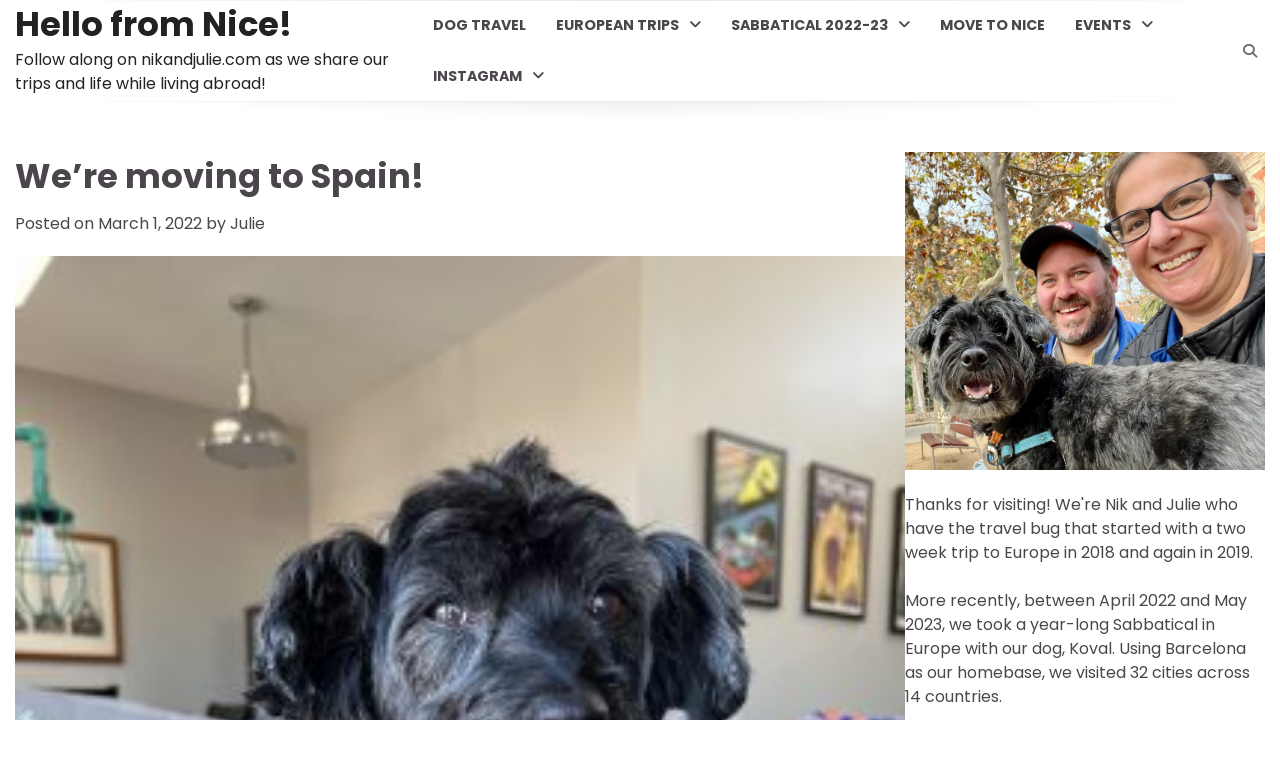

--- FILE ---
content_type: text/html; charset=UTF-8
request_url: https://nikandjulie.com/were-moving-to-spain/european-sabbatical/
body_size: 13103
content:
<!doctype html>
	<html lang="en-US">
	<head>
		<meta charset="UTF-8">
		<meta name="viewport" content="width=device-width, initial-scale=1">
		<link rel="profile" href="https://gmpg.org/xfn/11">

		<meta name='robots' content='index, follow, max-image-preview:large, max-snippet:-1, max-video-preview:-1' />

	<!-- This site is optimized with the Yoast SEO plugin v26.8 - https://yoast.com/product/yoast-seo-wordpress/ -->
	<title>We&#039;re moving to Spain! - Hello from Nice!</title>
	<meta name="description" content="Koval the Dog has an announcement to make: We&#039;re moving to Spain!" />
	<link rel="canonical" href="https://nikandjulie.com/were-moving-to-spain/european-sabbatical/" />
	<meta property="og:locale" content="en_US" />
	<meta property="og:type" content="article" />
	<meta property="og:title" content="We&#039;re moving to Spain! - Hello from Nice!" />
	<meta property="og:description" content="Koval the Dog has an announcement to make: We&#039;re moving to Spain!" />
	<meta property="og:url" content="https://nikandjulie.com/were-moving-to-spain/european-sabbatical/" />
	<meta property="og:site_name" content="Hello from Nice!" />
	<meta property="article:published_time" content="2022-03-01T18:11:19+00:00" />
	<meta property="article:modified_time" content="2023-01-08T16:56:20+00:00" />
	<meta property="og:image" content="https://nikandjulie.com/wp-content/uploads/2022/02/KovalBCN-scaled.jpg" />
	<meta property="og:image:width" content="1920" />
	<meta property="og:image:height" content="2560" />
	<meta property="og:image:type" content="image/jpeg" />
	<meta name="author" content="Julie" />
	<meta name="twitter:card" content="summary_large_image" />
	<meta name="twitter:creator" content="@nikbronder" />
	<meta name="twitter:site" content="@nikbronder" />
	<meta name="twitter:label1" content="Written by" />
	<meta name="twitter:data1" content="Julie" />
	<meta name="twitter:label2" content="Est. reading time" />
	<meta name="twitter:data2" content="1 minute" />
	<script type="application/ld+json" class="yoast-schema-graph">{"@context":"https://schema.org","@graph":[{"@type":"Article","@id":"https://nikandjulie.com/were-moving-to-spain/european-sabbatical/#article","isPartOf":{"@id":"https://nikandjulie.com/were-moving-to-spain/european-sabbatical/"},"author":{"name":"Julie","@id":"https://nikandjulie.com/#/schema/person/86558371e403b6abdcb2dccff07d8cac"},"headline":"We&#8217;re moving to Spain!","datePublished":"2022-03-01T18:11:19+00:00","dateModified":"2023-01-08T16:56:20+00:00","mainEntityOfPage":{"@id":"https://nikandjulie.com/were-moving-to-spain/european-sabbatical/"},"wordCount":36,"commentCount":1,"publisher":{"@id":"https://nikandjulie.com/#/schema/person/86558371e403b6abdcb2dccff07d8cac"},"image":{"@id":"https://nikandjulie.com/were-moving-to-spain/european-sabbatical/#primaryimage"},"thumbnailUrl":"https://nikandjulie.com/wp-content/uploads/2022/02/KovalBCN-scaled.jpg","articleSection":["Sabbatical 2022-23"],"inLanguage":"en-US","potentialAction":[{"@type":"CommentAction","name":"Comment","target":["https://nikandjulie.com/were-moving-to-spain/european-sabbatical/#respond"]}]},{"@type":"WebPage","@id":"https://nikandjulie.com/were-moving-to-spain/european-sabbatical/","url":"https://nikandjulie.com/were-moving-to-spain/european-sabbatical/","name":"We're moving to Spain! - Hello from Nice!","isPartOf":{"@id":"https://nikandjulie.com/#website"},"primaryImageOfPage":{"@id":"https://nikandjulie.com/were-moving-to-spain/european-sabbatical/#primaryimage"},"image":{"@id":"https://nikandjulie.com/were-moving-to-spain/european-sabbatical/#primaryimage"},"thumbnailUrl":"https://nikandjulie.com/wp-content/uploads/2022/02/KovalBCN-scaled.jpg","datePublished":"2022-03-01T18:11:19+00:00","dateModified":"2023-01-08T16:56:20+00:00","description":"Koval the Dog has an announcement to make: We're moving to Spain!","breadcrumb":{"@id":"https://nikandjulie.com/were-moving-to-spain/european-sabbatical/#breadcrumb"},"inLanguage":"en-US","potentialAction":[{"@type":"ReadAction","target":["https://nikandjulie.com/were-moving-to-spain/european-sabbatical/"]}]},{"@type":"ImageObject","inLanguage":"en-US","@id":"https://nikandjulie.com/were-moving-to-spain/european-sabbatical/#primaryimage","url":"https://nikandjulie.com/wp-content/uploads/2022/02/KovalBCN-scaled.jpg","contentUrl":"https://nikandjulie.com/wp-content/uploads/2022/02/KovalBCN-scaled.jpg","width":1920,"height":2560},{"@type":"BreadcrumbList","@id":"https://nikandjulie.com/were-moving-to-spain/european-sabbatical/#breadcrumb","itemListElement":[{"@type":"ListItem","position":1,"name":"Home","item":"https://nikandjulie.com/"},{"@type":"ListItem","position":2,"name":"We&#8217;re moving to Spain!"}]},{"@type":"WebSite","@id":"https://nikandjulie.com/#website","url":"https://nikandjulie.com/","name":"nikandjulie.com","description":"Follow along on nikandjulie.com as we share our trips and life while living abroad!","publisher":{"@id":"https://nikandjulie.com/#/schema/person/86558371e403b6abdcb2dccff07d8cac"},"potentialAction":[{"@type":"SearchAction","target":{"@type":"EntryPoint","urlTemplate":"https://nikandjulie.com/?s={search_term_string}"},"query-input":{"@type":"PropertyValueSpecification","valueRequired":true,"valueName":"search_term_string"}}],"inLanguage":"en-US"},{"@type":["Person","Organization"],"@id":"https://nikandjulie.com/#/schema/person/86558371e403b6abdcb2dccff07d8cac","name":"Julie","image":{"@type":"ImageObject","inLanguage":"en-US","@id":"https://nikandjulie.com/#/schema/person/image/","url":"https://nikandjulie.com/wp-content/uploads/2022/06/IMG_0752-1024x768.png","contentUrl":"https://nikandjulie.com/wp-content/uploads/2022/06/IMG_0752-1024x768.png","width":1024,"height":768,"caption":"Julie"},"logo":{"@id":"https://nikandjulie.com/#/schema/person/image/"},"sameAs":["https://www.instagram.com/julierubes13/"],"url":"https://nikandjulie.com/author/julie/"}]}</script>
	<!-- / Yoast SEO plugin. -->


<link rel='dns-prefetch' href='//secure.gravatar.com' />
<link rel='dns-prefetch' href='//stats.wp.com' />
<link rel='dns-prefetch' href='//v0.wordpress.com' />
<link rel="alternate" type="application/rss+xml" title="Hello from Nice! &raquo; Feed" href="https://nikandjulie.com/feed/" />
<link rel="alternate" type="application/rss+xml" title="Hello from Nice! &raquo; Comments Feed" href="https://nikandjulie.com/comments/feed/" />
<link rel="alternate" type="application/rss+xml" title="Hello from Nice! &raquo; We&#8217;re moving to Spain! Comments Feed" href="https://nikandjulie.com/were-moving-to-spain/european-sabbatical/feed/" />
<link rel="alternate" title="oEmbed (JSON)" type="application/json+oembed" href="https://nikandjulie.com/wp-json/oembed/1.0/embed?url=https%3A%2F%2Fnikandjulie.com%2Fwere-moving-to-spain%2Feuropean-sabbatical%2F" />
<link rel="alternate" title="oEmbed (XML)" type="text/xml+oembed" href="https://nikandjulie.com/wp-json/oembed/1.0/embed?url=https%3A%2F%2Fnikandjulie.com%2Fwere-moving-to-spain%2Feuropean-sabbatical%2F&#038;format=xml" />
<style id='wp-img-auto-sizes-contain-inline-css'>
img:is([sizes=auto i],[sizes^="auto," i]){contain-intrinsic-size:3000px 1500px}
/*# sourceURL=wp-img-auto-sizes-contain-inline-css */
</style>

<link rel='stylesheet' id='jetpack_related-posts-css' href='https://nikandjulie.com/wp-content/plugins/jetpack/modules/related-posts/related-posts.css?ver=20240116' media='all' />
<style id='wp-emoji-styles-inline-css'>

	img.wp-smiley, img.emoji {
		display: inline !important;
		border: none !important;
		box-shadow: none !important;
		height: 1em !important;
		width: 1em !important;
		margin: 0 0.07em !important;
		vertical-align: -0.1em !important;
		background: none !important;
		padding: 0 !important;
	}
/*# sourceURL=wp-emoji-styles-inline-css */
</style>
<link rel='stylesheet' id='wpcdt-public-css-css' href='https://nikandjulie.com/wp-content/plugins/countdown-timer-ultimate/assets/css/wpcdt-public.css?ver=2.6.9' media='all' />
<link rel='stylesheet' id='url-shortify-css' href='https://nikandjulie.com/wp-content/plugins/url-shortify-premium/lite/dist/styles/url-shortify.css?ver=1.12.1' media='all' />
<link rel='stylesheet' id='flawless-blog-fonts-css' href='https://nikandjulie.com/wp-content/fonts/fbf831352051f5d6ba67a8be03e194c6.css' media='all' />
<link rel='stylesheet' id='flawless-blog-slick-style-css' href='https://nikandjulie.com/wp-content/themes/flawless-blog/assets/css/slick.min.css?ver=1.8.0' media='all' />
<link rel='stylesheet' id='flawless-blog-fontawesome-style-css' href='https://nikandjulie.com/wp-content/themes/flawless-blog/assets/css/fontawesome.min.css?ver=1.8.0' media='all' />
<link rel='stylesheet' id='flawless-blog-blocks-style-css' href='https://nikandjulie.com/wp-content/themes/flawless-blog/assets/css/blocks.min.css?ver=6.9' media='all' />
<link rel='stylesheet' id='flawless-blog-style-css' href='https://nikandjulie.com/wp-content/themes/flawless-blog/style.css?ver=1.0.1' media='all' />
<script id="jetpack_related-posts-js-extra">
var related_posts_js_options = {"post_heading":"h4"};
//# sourceURL=jetpack_related-posts-js-extra
</script>
<script src="https://nikandjulie.com/wp-content/plugins/jetpack/_inc/build/related-posts/related-posts.min.js?ver=20240116" id="jetpack_related-posts-js"></script>
<script src="https://nikandjulie.com/wp-includes/js/jquery/jquery.min.js?ver=3.7.1" id="jquery-core-js"></script>
<script src="https://nikandjulie.com/wp-includes/js/jquery/jquery-migrate.min.js?ver=3.4.1" id="jquery-migrate-js"></script>
<script id="url-shortify-js-extra">
var usParams = {"ajaxurl":"https://nikandjulie.com/wp-admin/admin-ajax.php"};
//# sourceURL=url-shortify-js-extra
</script>
<script src="https://nikandjulie.com/wp-content/plugins/url-shortify-premium/lite/dist/scripts/url-shortify.js?ver=1.12.1" id="url-shortify-js"></script>
<link rel="https://api.w.org/" href="https://nikandjulie.com/wp-json/" /><link rel="alternate" title="JSON" type="application/json" href="https://nikandjulie.com/wp-json/wp/v2/posts/1520" /><link rel="EditURI" type="application/rsd+xml" title="RSD" href="https://nikandjulie.com/xmlrpc.php?rsd" />
<meta name="generator" content="WordPress 6.9" />
<link rel='shortlink' href='https://wp.me/p9ZfLw-ow' />
	<style>img#wpstats{display:none}</style>
		<link rel="pingback" href="https://nikandjulie.com/xmlrpc.php">
<style type="text/css" id="breadcrumb-trail-css">.trail-items li:not(:last-child):after {content: "/";}</style>
	<style type="text/css">

		/* Site title and tagline color css */
		.site-title a{
			color: #222222;
		}
		.site-description {
			color: #222222;
		}
		/* End Site title and tagline color css */

		/* Primay color css */
		:root {
			--header-text-color: #222222;
		}

		/* Primay color css */

		/*Typography CSS*/

		
		
		
		
	/*End Typography CSS*/

</style>

	<link rel="icon" href="https://nikandjulie.com/wp-content/uploads/2022/06/cropped-IMG_3221-scaled-3-32x32.jpg" sizes="32x32" />
<link rel="icon" href="https://nikandjulie.com/wp-content/uploads/2022/06/cropped-IMG_3221-scaled-3-192x192.jpg" sizes="192x192" />
<link rel="apple-touch-icon" href="https://nikandjulie.com/wp-content/uploads/2022/06/cropped-IMG_3221-scaled-3-180x180.jpg" />
<meta name="msapplication-TileImage" content="https://nikandjulie.com/wp-content/uploads/2022/06/cropped-IMG_3221-scaled-3-270x270.jpg" />
<style>.shorten_url { 
	   padding: 10px 10px 10px 10px ; 
	   border: 1px solid #AAAAAA ; 
	   background-color: #EEEEEE ;
}</style>	</head>

	<body class="wp-singular post-template-default single single-post postid-1520 single-format-standard wp-embed-responsive wp-theme-flawless-blog right-sidebar">
				<div id="page" class="site">
			<a class="skip-link screen-reader-text" href="#primary-content">Skip to content</a>

			<div id="loader">
				<div class="loader-container">
					<div id="preloader">
						<div class="pre-loader-6"></div>
					</div>
				</div>
			</div><!-- #loader -->

			 

			<header id="masthead" class="site-header">
				<div class="adore-header-outer-wrapper">
					<div class="adore-header">
						<div class="theme-wrapper">
							<div class="adore-header-wrapper">
								<div class="site-branding">
									
										<div class="site-identity">
																							<p class="site-title"><a href="https://nikandjulie.com/" rel="home">Hello from Nice!</a></p>
																							<p class="site-description">Follow along on nikandjulie.com as we share our trips and life while living abroad!</p>
																					</div>

																	</div><!-- .site-branding -->
								<div class="adore-navigation">
									<div class="header-nav-search">
										<div class="header-navigation">
											<nav id="site-navigation" class="main-navigation">
												<button class="menu-toggle" aria-controls="primary-menu" aria-expanded="false">
													<span></span>
													<span></span>
													<span></span>
												</button>
												<div class="menu-nav2-container"><ul id="primary-menu" class="menu"><li id="menu-item-4087" class="menu-item menu-item-type-taxonomy menu-item-object-category menu-item-4087"><a href="https://nikandjulie.com/category/dog-travel/">Dog Travel</a></li>
<li id="menu-item-4088" class="menu-item menu-item-type-taxonomy menu-item-object-category menu-item-has-children menu-item-4088"><a href="https://nikandjulie.com/category/european-trips/">European Trips</a>
<ul class="sub-menu">
	<li id="menu-item-4060" class="menu-item menu-item-type-taxonomy menu-item-object-category menu-item-4060"><a href="https://nikandjulie.com/category/europe-2018/paris2018/">Paris 2018</a></li>
	<li id="menu-item-4061" class="menu-item menu-item-type-taxonomy menu-item-object-category menu-item-4061"><a href="https://nikandjulie.com/category/europe-2018/berlin/">Berlin 2018</a></li>
	<li id="menu-item-4067" class="menu-item menu-item-type-taxonomy menu-item-object-category menu-item-4067"><a href="https://nikandjulie.com/category/europe-2018/barcelona2018/">Barcelona 2018</a></li>
	<li id="menu-item-4062" class="menu-item menu-item-type-taxonomy menu-item-object-category menu-item-4062"><a href="https://nikandjulie.com/category/europe-2018/menorca2018/">Menorca 2018</a></li>
	<li id="menu-item-4070" class="menu-item menu-item-type-taxonomy menu-item-object-category menu-item-4070"><a href="https://nikandjulie.com/category/europe-2019/barcelona2019/">Barcelona 2019</a></li>
	<li id="menu-item-4071" class="menu-item menu-item-type-taxonomy menu-item-object-category menu-item-4071"><a href="https://nikandjulie.com/category/europe-2019/basque-country2019/">Basque Country 2019</a></li>
	<li id="menu-item-4072" class="menu-item menu-item-type-taxonomy menu-item-object-category menu-item-4072"><a href="https://nikandjulie.com/category/europe-2019/madrid2019/">Madrid 2019</a></li>
	<li id="menu-item-4220" class="menu-item menu-item-type-taxonomy menu-item-object-category menu-item-4220"><a href="https://nikandjulie.com/category/european-trips/winter-2023/">Winter 2023</a></li>
	<li id="menu-item-4757" class="menu-item menu-item-type-taxonomy menu-item-object-category menu-item-4757"><a href="https://nikandjulie.com/category/southoffrance2024/">South of France 2024</a></li>
	<li id="menu-item-4990" class="menu-item menu-item-type-taxonomy menu-item-object-category menu-item-4990"><a href="https://nikandjulie.com/category/budapest-2024/">Budapest 2024</a></li>
	<li id="menu-item-5110" class="menu-item menu-item-type-taxonomy menu-item-object-category menu-item-5110"><a href="https://nikandjulie.com/category/european-trips/zaragoza-2024-european-trips/">Zaragoza 2024</a></li>
	<li id="menu-item-5220" class="menu-item menu-item-type-taxonomy menu-item-object-category menu-item-5220"><a href="https://nikandjulie.com/category/canfranc-estacion-2024/">Canfranc Estación 2024</a></li>
	<li id="menu-item-5301" class="menu-item menu-item-type-taxonomy menu-item-object-category menu-item-5301"><a href="https://nikandjulie.com/category/bilbao-2024/">Bilbao 2024</a></li>
	<li id="menu-item-5365" class="menu-item menu-item-type-taxonomy menu-item-object-category menu-item-5365"><a href="https://nikandjulie.com/category/san-sebastian-2024/">San Sebastián 2024</a></li>
	<li id="menu-item-5429" class="menu-item menu-item-type-taxonomy menu-item-object-category menu-item-5429"><a href="https://nikandjulie.com/category/biarritz/">Biarritz 2024</a></li>
	<li id="menu-item-5519" class="menu-item menu-item-type-taxonomy menu-item-object-category menu-item-5519"><a href="https://nikandjulie.com/category/bordeaux-2024/">Bordeaux 2024</a></li>
	<li id="menu-item-5694" class="menu-item menu-item-type-taxonomy menu-item-object-category menu-item-5694"><a href="https://nikandjulie.com/category/toulon-2025/">Toulon 2025</a></li>
	<li id="menu-item-5735" class="menu-item menu-item-type-taxonomy menu-item-object-category menu-item-5735"><a href="https://nikandjulie.com/category/provence-winery-tour-2025/">Provence Winery Tour 2025</a></li>
	<li id="menu-item-5854" class="menu-item menu-item-type-taxonomy menu-item-object-category menu-item-5854"><a href="https://nikandjulie.com/category/marseille-2025/">Marseille 2025</a></li>
	<li id="menu-item-5979" class="menu-item menu-item-type-taxonomy menu-item-object-category menu-item-5979"><a href="https://nikandjulie.com/category/innsbruck/">Innsbruck 2025</a></li>
	<li id="menu-item-6114" class="menu-item menu-item-type-taxonomy menu-item-object-category menu-item-6114"><a href="https://nikandjulie.com/category/aix-en-provence-2025/">Aix-en-Provence 2025</a></li>
	<li id="menu-item-6111" class="menu-item menu-item-type-taxonomy menu-item-object-category menu-item-6111"><a href="https://nikandjulie.com/category/camp-des-milles-memorial-site/">Camp des Milles Memorial Site</a></li>
	<li id="menu-item-6195" class="menu-item menu-item-type-taxonomy menu-item-object-category menu-item-6195"><a href="https://nikandjulie.com/category/lyon-2025/">Lyon 2025</a></li>
	<li id="menu-item-6308" class="menu-item menu-item-type-taxonomy menu-item-object-category menu-item-6308"><a href="https://nikandjulie.com/category/chamonix-2025/">Chamonix 2025</a></li>
	<li id="menu-item-6534" class="menu-item menu-item-type-taxonomy menu-item-object-category menu-item-6534"><a href="https://nikandjulie.com/category/barga-tuscany-italy-2025/">Barga, Tuscany, Italy 2025</a></li>
	<li id="menu-item-6445" class="menu-item menu-item-type-taxonomy menu-item-object-category menu-item-6445"><a href="https://nikandjulie.com/category/les-grands-buffets-2025/">Les Grands Buffets 2025</a></li>
	<li id="menu-item-6579" class="menu-item menu-item-type-taxonomy menu-item-object-category menu-item-6579"><a href="https://nikandjulie.com/category/cologne-2025/">Cologne 2025</a></li>
	<li id="menu-item-6658" class="menu-item menu-item-type-taxonomy menu-item-object-category menu-item-6658"><a href="https://nikandjulie.com/category/dortmund-dusseldorf-2025/">Dortmund &amp; Düsseldorf 2025</a></li>
</ul>
</li>
<li id="menu-item-4073" class="menu-item menu-item-type-taxonomy menu-item-object-category current-post-ancestor current-menu-parent current-post-parent menu-item-has-children menu-item-4073"><a href="https://nikandjulie.com/category/european-sabbatical/">Sabbatical 2022-23</a>
<ul class="sub-menu">
	<li id="menu-item-4074" class="menu-item menu-item-type-taxonomy menu-item-object-category menu-item-4074"><a href="https://nikandjulie.com/category/european-sabbatical/austria/">Austria</a></li>
	<li id="menu-item-4075" class="menu-item menu-item-type-taxonomy menu-item-object-category menu-item-4075"><a href="https://nikandjulie.com/category/european-sabbatical/belgium/">Belgium</a></li>
	<li id="menu-item-4076" class="menu-item menu-item-type-taxonomy menu-item-object-category menu-item-4076"><a href="https://nikandjulie.com/category/european-sabbatical/czech-republic/">Czech Republic</a></li>
	<li id="menu-item-4077" class="menu-item menu-item-type-taxonomy menu-item-object-category menu-item-4077"><a href="https://nikandjulie.com/category/european-sabbatical/denmark/">Denmark</a></li>
	<li id="menu-item-4078" class="menu-item menu-item-type-taxonomy menu-item-object-category menu-item-4078"><a href="https://nikandjulie.com/category/european-sabbatical/france/">France</a></li>
	<li id="menu-item-4079" class="menu-item menu-item-type-taxonomy menu-item-object-category menu-item-4079"><a href="https://nikandjulie.com/category/european-sabbatical/germany/">Germany</a></li>
	<li id="menu-item-4080" class="menu-item menu-item-type-taxonomy menu-item-object-category menu-item-4080"><a href="https://nikandjulie.com/category/european-sabbatical/italy/">Italy</a></li>
	<li id="menu-item-4081" class="menu-item menu-item-type-taxonomy menu-item-object-category menu-item-4081"><a href="https://nikandjulie.com/category/european-sabbatical/monaco/">Monaco</a></li>
	<li id="menu-item-4082" class="menu-item menu-item-type-taxonomy menu-item-object-category menu-item-4082"><a href="https://nikandjulie.com/category/european-sabbatical/netherlands/">Netherlands</a></li>
	<li id="menu-item-4083" class="menu-item menu-item-type-taxonomy menu-item-object-category menu-item-4083"><a href="https://nikandjulie.com/category/european-sabbatical/spain/">Spain</a></li>
	<li id="menu-item-4084" class="menu-item menu-item-type-taxonomy menu-item-object-category menu-item-4084"><a href="https://nikandjulie.com/category/european-sabbatical/sweden/">Sweden</a></li>
	<li id="menu-item-4085" class="menu-item menu-item-type-taxonomy menu-item-object-category menu-item-4085"><a href="https://nikandjulie.com/category/european-sabbatical/switzerland/">Switzerland</a></li>
	<li id="menu-item-4086" class="menu-item menu-item-type-taxonomy menu-item-object-category menu-item-4086"><a href="https://nikandjulie.com/category/european-sabbatical/united-kingdom/">United Kingdom</a></li>
</ul>
</li>
<li id="menu-item-5606" class="menu-item menu-item-type-taxonomy menu-item-object-category menu-item-5606"><a href="https://nikandjulie.com/category/move-to-nice/">Move to Nice</a></li>
<li id="menu-item-4063" class="menu-item menu-item-type-taxonomy menu-item-object-category menu-item-has-children menu-item-4063"><a href="https://nikandjulie.com/category/events/">Events</a>
<ul class="sub-menu">
	<li id="menu-item-4064" class="menu-item menu-item-type-taxonomy menu-item-object-category menu-item-4064"><a href="https://nikandjulie.com/category/events/concerts/">Concerts</a></li>
	<li id="menu-item-4066" class="menu-item menu-item-type-taxonomy menu-item-object-category menu-item-4066"><a href="https://nikandjulie.com/category/events/sports/">Sports</a></li>
</ul>
</li>
<li id="menu-item-4110" class="menu-item menu-item-type-custom menu-item-object-custom menu-item-has-children menu-item-4110"><a href="#">Instagram</a>
<ul class="sub-menu">
	<li id="menu-item-4112" class="menu-item menu-item-type-custom menu-item-object-custom menu-item-4112"><a href="https://www.instagram.com/julierubes13/">julierubes13</a></li>
	<li id="menu-item-4109" class="menu-item menu-item-type-custom menu-item-object-custom menu-item-4109"><a href="https://www.instagram.com/kovalthedog/">kovalthedog</a></li>
	<li id="menu-item-4111" class="menu-item menu-item-type-custom menu-item-object-custom menu-item-4111"><a href="https://www.instagram.com/nikbronder/">nikbronder</a></li>
</ul>
</li>
</ul></div>											</nav><!-- #site-navigation -->
										</div>
										<div class="header-end">
											<div class="navigation-search">
												<div class="navigation-search-wrap">
													<a href="#" title="Search" class="navigation-search-icon">
														<i class="fa fa-search"></i>
													</a>
													<div class="navigation-search-form">
														<form role="search" method="get" class="search-form" action="https://nikandjulie.com/">
				<label>
					<span class="screen-reader-text">Search for:</span>
					<input type="search" class="search-field" placeholder="Search &hellip;" value="" name="s" />
				</label>
				<input type="submit" class="search-submit" value="Search" />
			</form>													</div>
												</div>
											</div>
										</div>
									</div>
								</div>
							</div>
						</div>
					</div>
				</div>
			</header><!-- #masthead -->

			<div id="primary-content" class="primary-site-content">

				
					<div id="content" class="site-content theme-wrapper">
						<div class="theme-wrap">

						
<main id="primary" class="site-main">

	
<article id="post-1520" class="post-1520 post type-post status-publish format-standard has-post-thumbnail hentry category-european-sabbatical">
			<header class="entry-header">
			<h1 class="entry-title">We&#8217;re moving to Spain!</h1>		</header><!-- .entry-header -->
					<div class="entry-meta">
				<span class="posted-on">Posted on <a href="https://nikandjulie.com/were-moving-to-spain/european-sabbatical/" rel="bookmark"><time class="entry-date published" datetime="2022-03-01T10:11:19-06:00">March 1, 2022</time><time class="updated" datetime="2023-01-08T14:56:20-06:00">January 8, 2023</time></a></span><span class="byline"> by <span class="author vcard"><a class="url fn n" href="https://nikandjulie.com/author/julie/">Julie</a></span></span>			</div><!-- .entry-meta -->
				
	
		<div class="post-thumbnail">
			<img width="300" height="400" src="https://nikandjulie.com/wp-content/uploads/2022/02/KovalBCN-300x400.jpg" class="attachment-post-thumbnail size-post-thumbnail wp-post-image" alt="" decoding="async" fetchpriority="high" srcset="https://nikandjulie.com/wp-content/uploads/2022/02/KovalBCN-300x400.jpg 300w, https://nikandjulie.com/wp-content/uploads/2022/02/KovalBCN-225x300.jpg 225w, https://nikandjulie.com/wp-content/uploads/2022/02/KovalBCN-768x1024.jpg 768w, https://nikandjulie.com/wp-content/uploads/2022/02/KovalBCN-1152x1536.jpg 1152w, https://nikandjulie.com/wp-content/uploads/2022/02/KovalBCN-1536x2048.jpg 1536w, https://nikandjulie.com/wp-content/uploads/2022/02/KovalBCN-850x1133.jpg 850w, https://nikandjulie.com/wp-content/uploads/2022/02/KovalBCN-scaled.jpg 1920w" sizes="(max-width: 300px) 100vw, 300px" />		</div><!-- .post-thumbnail -->

		
	<div class="entry-content">
		<p>Koval the dog shows off his FC Barcelona shirt. And jump inside this post to see the fun we had using Koval to help announce that we are leaving our jobs.</p>
<p><iframe title="YouTube video player" src="https://www.youtube.com/embed/BWLB6HUjLN8" width="560" height="315" frameborder="0" allowfullscreen="allowfullscreen"></iframe></p>

<div id='jp-relatedposts' class='jp-relatedposts' >
	<h3 class="jp-relatedposts-headline"><em>Related</em></h3>
</div>	</div><!-- .entry-content -->
	<footer class="entry-footer">
		<span class="cat-links">Posted in <a href="https://nikandjulie.com/category/european-sabbatical/" rel="category tag">Sabbatical 2022-23</a></span>	</footer><!-- .entry-footer -->
</article><!-- #post-1520 -->

	<nav class="navigation post-navigation" aria-label="Posts">
		<h2 class="screen-reader-text">Post navigation</h2>
		<div class="nav-links"><div class="nav-previous"><a href="https://nikandjulie.com/day-4-in-madrid/europe-2019/madrid2019/" rel="prev"><span class="nav-subtitle">Previous:</span> <span class="nav-title">Day 4 in Madrid</span></a></div><div class="nav-next"><a href="https://nikandjulie.com/we-made-it-to-barcelona/european-sabbatical/spain/" rel="next"><span class="nav-subtitle">Next:</span> <span class="nav-title">We Made it to Barcelona!</span></a></div></div>
	</nav>
<div id="comments" class="comments-area">

			<h2 class="comments-title">
			One thought on &ldquo;<span>We&#8217;re moving to Spain!</span>&rdquo;		</h2><!-- .comments-title -->

		
		<ol class="comment-list">
					<li id="comment-29633" class="comment even thread-even depth-1">
			<article id="div-comment-29633" class="comment-body">
				<footer class="comment-meta">
					<div class="comment-author vcard">
						<img alt='' src='https://secure.gravatar.com/avatar/909575ab7d4aa5b42f8f24c2f47cd255971eb8ec7c6559f0d290fe509907f91c?s=32&#038;d=mm&#038;r=g' srcset='https://secure.gravatar.com/avatar/909575ab7d4aa5b42f8f24c2f47cd255971eb8ec7c6559f0d290fe509907f91c?s=64&#038;d=mm&#038;r=g 2x' class='avatar avatar-32 photo' height='32' width='32' decoding='async'/>						<b class="fn">Melissa</b> <span class="says">says:</span>					</div><!-- .comment-author -->

					<div class="comment-metadata">
						<a href="https://nikandjulie.com/were-moving-to-spain/european-sabbatical/#comment-29633"><time datetime="2022-04-04T15:25:54-05:00">April 4, 2022 at 3:25 pm</time></a>					</div><!-- .comment-metadata -->

									</footer><!-- .comment-meta -->

				<div class="comment-content">
					<p>Will you have a newsletter? Subscribe!</p>
				</div><!-- .comment-content -->

				<div class="reply"><a rel="nofollow" class="comment-reply-link" href="#comment-29633" data-commentid="29633" data-postid="1520" data-belowelement="div-comment-29633" data-respondelement="respond" data-replyto="Reply to Melissa" aria-label="Reply to Melissa">Reply</a></div>			</article><!-- .comment-body -->
		</li><!-- #comment-## -->
		</ol><!-- .comment-list -->

			<div id="respond" class="comment-respond">
		<h3 id="reply-title" class="comment-reply-title">Leave a Reply <small><a rel="nofollow" id="cancel-comment-reply-link" href="/were-moving-to-spain/european-sabbatical/#respond" style="display:none;">Cancel reply</a></small></h3><form action="https://nikandjulie.com/wp-comments-post.php" method="post" id="commentform" class="comment-form"><p class="comment-notes"><span id="email-notes">Your email address will not be published.</span> <span class="required-field-message">Required fields are marked <span class="required">*</span></span></p><p class="comment-form-comment"><label for="comment">Comment <span class="required">*</span></label> <textarea id="comment" name="comment" cols="45" rows="8" maxlength="65525" required></textarea></p><p class="comment-form-author"><label for="author">Name <span class="required">*</span></label> <input id="author" name="author" type="text" value="" size="30" maxlength="245" autocomplete="name" required /></p>
<p class="comment-form-email"><label for="email">Email <span class="required">*</span></label> <input id="email" name="email" type="email" value="" size="30" maxlength="100" aria-describedby="email-notes" autocomplete="email" required /></p>
<p class="comment-form-url"><label for="url">Website</label> <input id="url" name="url" type="url" value="" size="30" maxlength="200" autocomplete="url" /></p>
<p class="comment-form-cookies-consent"><input id="wp-comment-cookies-consent" name="wp-comment-cookies-consent" type="checkbox" value="yes" /> <label for="wp-comment-cookies-consent">Save my name, email, and website in this browser for the next time I comment.</label></p>
<p class="comment-subscription-form"><input type="checkbox" name="subscribe_comments" id="subscribe_comments" value="subscribe" style="width: auto; -moz-appearance: checkbox; -webkit-appearance: checkbox;" /> <label class="subscribe-label" id="subscribe-label" for="subscribe_comments">Notify me of follow-up comments by email.</label></p><p class="comment-subscription-form"><input type="checkbox" name="subscribe_blog" id="subscribe_blog" value="subscribe" style="width: auto; -moz-appearance: checkbox; -webkit-appearance: checkbox;" /> <label class="subscribe-label" id="subscribe-blog-label" for="subscribe_blog">Notify me of new posts by email.</label></p><p class="form-submit"><input name="submit" type="submit" id="submit" class="submit" value="Post Comment" /> <input type='hidden' name='comment_post_ID' value='1520' id='comment_post_ID' />
<input type='hidden' name='comment_parent' id='comment_parent' value='0' />
</p><p style="display: none;"><input type="hidden" id="akismet_comment_nonce" name="akismet_comment_nonce" value="0f7796d4bf" /></p><p style="display: none !important;" class="akismet-fields-container" data-prefix="ak_"><label>&#916;<textarea name="ak_hp_textarea" cols="45" rows="8" maxlength="100"></textarea></label><input type="hidden" id="ak_js_1" name="ak_js" value="190"/><script>document.getElementById( "ak_js_1" ).setAttribute( "value", ( new Date() ).getTime() );</script></p></form>	</div><!-- #respond -->
	
</div><!-- #comments -->

	</main><!-- #main -->

	
<aside id="secondary" class="widget-area">
	<section id="block-3" class="widget widget_block"><Center><img decoding="async" src="https://nikandjulie.com/wp-content/uploads/2022/12/IMG_7267-scaled-e1670329335373.jpg" alt="Description of Image"></Center>
<p>Thanks for visiting! We're Nik and Julie who have the travel bug that started with a two week trip to Europe in 2018 and again in 2019.
<p>
More recently, between April 2022 and May 2023, we took a year-long Sabbatical in Europe with our dog, Koval. Using Barcelona as our homebase, we visited 32 cities across 14 countries.
<p>
After returning to Chicago for roughly 16 and a half months, May 2023-September 2024, we've returned to Europe and are currently in Nice, France for the foreseeable future. Stick around and follow our adventures!!!</p>
</section></aside><!-- #secondary -->

</div>

		<div class="related-posts">
							<h2>Related Posts</h2>
						<div class="theme-archive-layout grid-layout grid-column-4">
									<article id="post-2609" class="post-2609 post type-post status-publish format-standard has-post-thumbnail hentry category-france category-european-sabbatical tag-aisle-marne-american-cemetery tag-devil-dog-fountain tag-france tag-reims tag-reims-cathedral tag-reims-france tag-ruinart-champagne">
						<div class="post-item post-grid">
							<div class="post-item-image">
								<a href="https://nikandjulie.com/exploring-reims/european-sabbatical/">
		<div class="post-thumbnail">
			<img width="300" height="225" src="https://nikandjulie.com/wp-content/uploads/2022/11/IMG_6951-300x225.jpeg" class="attachment-post-thumbnail size-post-thumbnail wp-post-image" alt="Reims, France" decoding="async" loading="lazy" srcset="https://nikandjulie.com/wp-content/uploads/2022/11/IMG_6951-300x225.jpeg 300w, https://nikandjulie.com/wp-content/uploads/2022/11/IMG_6951-1024x768.jpeg 1024w, https://nikandjulie.com/wp-content/uploads/2022/11/IMG_6951-768x576.jpeg 768w, https://nikandjulie.com/wp-content/uploads/2022/11/IMG_6951-1536x1152.jpeg 1536w, https://nikandjulie.com/wp-content/uploads/2022/11/IMG_6951-2048x1536.jpeg 2048w, https://nikandjulie.com/wp-content/uploads/2022/11/IMG_6951-850x638.jpeg 850w" sizes="auto, (max-width: 300px) 100vw, 300px" />		</div><!-- .post-thumbnail -->

		</a>
							</div>
							<div class="post-item-content">
								<div class="entry-cat">
									<ul class="post-categories">
	<li><a href="https://nikandjulie.com/category/european-sabbatical/france/" rel="category tag">France</a></li>
	<li><a href="https://nikandjulie.com/category/european-sabbatical/" rel="category tag">Sabbatical 2022-23</a></li></ul>								</div>
								<h2 class="entry-title"><a href="https://nikandjulie.com/exploring-reims/european-sabbatical/" rel="bookmark">Exploring Reims and Northern France</a></h2>								<ul class="entry-meta">
									<li class="post-author"> <a href="https://nikandjulie.com/author/julie/"><i class="far fa-user"></i>Julie</a></li>
									<li class="post-date"><i class="far fa-calendar-alt"></i>November 21, 2022</li>

									<li class="read-time">
										<i class="far fa-clock"></i>
										7 min read									</li>
									<li class="comment">
										<i class="far fa-comment"></i>
										5									</li>
								</ul>
							</div>
						</div>
					</article>
										<article id="post-2574" class="post-2574 post type-post status-publish format-standard has-post-thumbnail hentry category-european-sabbatical category-spain tag-barcelona">
						<div class="post-item post-grid">
							<div class="post-item-image">
								<a href="https://nikandjulie.com/7ish-months-living-in-barcelona/european-sabbatical/">
		<div class="post-thumbnail">
			<img width="300" height="225" src="https://nikandjulie.com/wp-content/uploads/2022/11/IMG_3052-300x225.jpg" class="attachment-post-thumbnail size-post-thumbnail wp-post-image" alt="Barcelona, Spain" decoding="async" loading="lazy" srcset="https://nikandjulie.com/wp-content/uploads/2022/11/IMG_3052-300x225.jpg 300w, https://nikandjulie.com/wp-content/uploads/2022/11/IMG_3052-1024x768.jpg 1024w, https://nikandjulie.com/wp-content/uploads/2022/11/IMG_3052-768x576.jpg 768w, https://nikandjulie.com/wp-content/uploads/2022/11/IMG_3052-1536x1152.jpg 1536w, https://nikandjulie.com/wp-content/uploads/2022/11/IMG_3052-2048x1536.jpg 2048w, https://nikandjulie.com/wp-content/uploads/2022/11/IMG_3052-850x638.jpg 850w" sizes="auto, (max-width: 300px) 100vw, 300px" />		</div><!-- .post-thumbnail -->

		</a>
							</div>
							<div class="post-item-content">
								<div class="entry-cat">
									<ul class="post-categories">
	<li><a href="https://nikandjulie.com/category/european-sabbatical/" rel="category tag">Sabbatical 2022-23</a></li>
	<li><a href="https://nikandjulie.com/category/european-sabbatical/spain/" rel="category tag">Spain</a></li></ul>								</div>
								<h2 class="entry-title"><a href="https://nikandjulie.com/7ish-months-living-in-barcelona/european-sabbatical/" rel="bookmark">7ish Months Living in Barcelona &#8211; An Update</a></h2>								<ul class="entry-meta">
									<li class="post-author"> <a href="https://nikandjulie.com/author/julie/"><i class="far fa-user"></i>Julie</a></li>
									<li class="post-date"><i class="far fa-calendar-alt"></i>November 24, 2022</li>

									<li class="read-time">
										<i class="far fa-clock"></i>
										8 min read									</li>
									<li class="comment">
										<i class="far fa-comment"></i>
										3									</li>
								</ul>
							</div>
						</div>
					</article>
										<article id="post-3402" class="post-3402 post type-post status-publish format-standard has-post-thumbnail hentry category-european-sabbatical">
						<div class="post-item post-grid">
							<div class="post-item-image">
								<a href="https://nikandjulie.com/its-been-a-year/european-sabbatical/">
		<div class="post-thumbnail">
			<img width="300" height="225" src="https://nikandjulie.com/wp-content/uploads/2023/03/IMG_0386-300x225.jpeg" class="attachment-post-thumbnail size-post-thumbnail wp-post-image" alt="Visiting Cadaques, Spain. One day Koval will look at the camera." decoding="async" loading="lazy" srcset="https://nikandjulie.com/wp-content/uploads/2023/03/IMG_0386-300x225.jpeg 300w, https://nikandjulie.com/wp-content/uploads/2023/03/IMG_0386-1024x768.jpeg 1024w, https://nikandjulie.com/wp-content/uploads/2023/03/IMG_0386-768x576.jpeg 768w, https://nikandjulie.com/wp-content/uploads/2023/03/IMG_0386-1536x1152.jpeg 1536w, https://nikandjulie.com/wp-content/uploads/2023/03/IMG_0386-2048x1536.jpeg 2048w, https://nikandjulie.com/wp-content/uploads/2023/03/IMG_0386-850x638.jpeg 850w" sizes="auto, (max-width: 300px) 100vw, 300px" />		</div><!-- .post-thumbnail -->

		</a>
							</div>
							<div class="post-item-content">
								<div class="entry-cat">
									<ul class="post-categories">
	<li><a href="https://nikandjulie.com/category/european-sabbatical/" rel="category tag">Sabbatical 2022-23</a></li></ul>								</div>
								<h2 class="entry-title"><a href="https://nikandjulie.com/its-been-a-year/european-sabbatical/" rel="bookmark">It&#8217;s Been a Year</a></h2>								<ul class="entry-meta">
									<li class="post-author"> <a href="https://nikandjulie.com/author/julie/"><i class="far fa-user"></i>Julie</a></li>
									<li class="post-date"><i class="far fa-calendar-alt"></i>March 28, 2023</li>

									<li class="read-time">
										<i class="far fa-clock"></i>
										1 min read									</li>
									<li class="comment">
										<i class="far fa-comment"></i>
										1									</li>
								</ul>
							</div>
						</div>
					</article>
										<article id="post-2800" class="post-2800 post type-post status-publish format-standard has-post-thumbnail hentry category-france category-european-sabbatical tag-versailles">
						<div class="post-item post-grid">
							<div class="post-item-image">
								<a href="https://nikandjulie.com/one-night-in-versailles-france/european-sabbatical/">
		<div class="post-thumbnail">
			<img width="300" height="225" src="https://nikandjulie.com/wp-content/uploads/2022/12/IMG_6971-300x225.jpeg" class="attachment-post-thumbnail size-post-thumbnail wp-post-image" alt="Versailles, France" decoding="async" loading="lazy" srcset="https://nikandjulie.com/wp-content/uploads/2022/12/IMG_6971-300x225.jpeg 300w, https://nikandjulie.com/wp-content/uploads/2022/12/IMG_6971-1024x768.jpeg 1024w, https://nikandjulie.com/wp-content/uploads/2022/12/IMG_6971-768x576.jpeg 768w, https://nikandjulie.com/wp-content/uploads/2022/12/IMG_6971-1536x1152.jpeg 1536w, https://nikandjulie.com/wp-content/uploads/2022/12/IMG_6971-2048x1536.jpeg 2048w, https://nikandjulie.com/wp-content/uploads/2022/12/IMG_6971-850x637.jpeg 850w" sizes="auto, (max-width: 300px) 100vw, 300px" />		</div><!-- .post-thumbnail -->

		</a>
							</div>
							<div class="post-item-content">
								<div class="entry-cat">
									<ul class="post-categories">
	<li><a href="https://nikandjulie.com/category/european-sabbatical/france/" rel="category tag">France</a></li>
	<li><a href="https://nikandjulie.com/category/european-sabbatical/" rel="category tag">Sabbatical 2022-23</a></li></ul>								</div>
								<h2 class="entry-title"><a href="https://nikandjulie.com/one-night-in-versailles-france/european-sabbatical/" rel="bookmark">One Night in Versailles, France</a></h2>								<ul class="entry-meta">
									<li class="post-author"> <a href="https://nikandjulie.com/author/julie/"><i class="far fa-user"></i>Julie</a></li>
									<li class="post-date"><i class="far fa-calendar-alt"></i>December 13, 2022</li>

									<li class="read-time">
										<i class="far fa-clock"></i>
										6 min read									</li>
									<li class="comment">
										<i class="far fa-comment"></i>
										0									</li>
								</ul>
							</div>
						</div>
					</article>
								</div>
		</div>
		</div>
</div><!-- #content -->

<footer id="colophon" class="site-footer">
	<div class="bottom-footer">
	<div class="theme-wrapper">
		<div class="bottom-footer-info">
			<div class="site-info">
				<span>
					Copyright &copy; 2026 <a href="https://nikandjulie.com/">Hello from Nice!</a>					Theme: Flawless Blog By <a href="https://adorethemes.com/">Adore Themes</a>.				</span>	
			</div><!-- .site-info -->
		</div>
	</div>
</div>

</footer><!-- #colophon -->

<a href="#" id="scroll-to-top" class="flawless-blog-scroll-to-top"><i class="fas fa-chevron-up"></i></a>		

</div><!-- #page -->

<script type="speculationrules">
{"prefetch":[{"source":"document","where":{"and":[{"href_matches":"/*"},{"not":{"href_matches":["/wp-*.php","/wp-admin/*","/wp-content/uploads/*","/wp-content/*","/wp-content/plugins/*","/wp-content/themes/flawless-blog/*","/*\\?(.+)"]}},{"not":{"selector_matches":"a[rel~=\"nofollow\"]"}},{"not":{"selector_matches":".no-prefetch, .no-prefetch a"}}]},"eagerness":"conservative"}]}
</script>
	<div style="display:none">
			<div class="grofile-hash-map-8a6208aaf0ae1e9100aed9c046655969">
		</div>
		</div>
		<script src="https://nikandjulie.com/wp-content/themes/flawless-blog/assets/js/navigation.min.js?ver=1.0.1" id="flawless-blog-navigation-js"></script>
<script src="https://nikandjulie.com/wp-content/themes/flawless-blog/assets/js/slick.min.js?ver=1.8.0" id="flawless-blog-slick-script-js"></script>
<script src="https://nikandjulie.com/wp-content/themes/flawless-blog/assets/js/jquery.marquee.min.js?ver=1.8.0" id="flawless-blog-marquee-script-js"></script>
<script src="https://nikandjulie.com/wp-content/themes/flawless-blog/assets/js/custom.min.js?ver=1.0.1" id="flawless-blog-custom-script-js"></script>
<script src="https://nikandjulie.com/wp-includes/js/comment-reply.min.js?ver=6.9" id="comment-reply-js" async data-wp-strategy="async" fetchpriority="low"></script>
<script src="https://secure.gravatar.com/js/gprofiles.js?ver=202604" id="grofiles-cards-js"></script>
<script id="wpgroho-js-extra">
var WPGroHo = {"my_hash":""};
//# sourceURL=wpgroho-js-extra
</script>
<script src="https://nikandjulie.com/wp-content/plugins/jetpack/modules/wpgroho.js?ver=15.4" id="wpgroho-js"></script>
<script id="jetpack-stats-js-before">
_stq = window._stq || [];
_stq.push([ "view", {"v":"ext","blog":"147585638","post":"1520","tz":"-6","srv":"nikandjulie.com","j":"1:15.4"} ]);
_stq.push([ "clickTrackerInit", "147585638", "1520" ]);
//# sourceURL=jetpack-stats-js-before
</script>
<script src="https://stats.wp.com/e-202604.js" id="jetpack-stats-js" defer data-wp-strategy="defer"></script>
<script defer src="https://nikandjulie.com/wp-content/plugins/akismet/_inc/akismet-frontend.js?ver=1762976109" id="akismet-frontend-js"></script>
<script id="wp-emoji-settings" type="application/json">
{"baseUrl":"https://s.w.org/images/core/emoji/17.0.2/72x72/","ext":".png","svgUrl":"https://s.w.org/images/core/emoji/17.0.2/svg/","svgExt":".svg","source":{"concatemoji":"https://nikandjulie.com/wp-includes/js/wp-emoji-release.min.js?ver=6.9"}}
</script>
<script type="module">
/*! This file is auto-generated */
const a=JSON.parse(document.getElementById("wp-emoji-settings").textContent),o=(window._wpemojiSettings=a,"wpEmojiSettingsSupports"),s=["flag","emoji"];function i(e){try{var t={supportTests:e,timestamp:(new Date).valueOf()};sessionStorage.setItem(o,JSON.stringify(t))}catch(e){}}function c(e,t,n){e.clearRect(0,0,e.canvas.width,e.canvas.height),e.fillText(t,0,0);t=new Uint32Array(e.getImageData(0,0,e.canvas.width,e.canvas.height).data);e.clearRect(0,0,e.canvas.width,e.canvas.height),e.fillText(n,0,0);const a=new Uint32Array(e.getImageData(0,0,e.canvas.width,e.canvas.height).data);return t.every((e,t)=>e===a[t])}function p(e,t){e.clearRect(0,0,e.canvas.width,e.canvas.height),e.fillText(t,0,0);var n=e.getImageData(16,16,1,1);for(let e=0;e<n.data.length;e++)if(0!==n.data[e])return!1;return!0}function u(e,t,n,a){switch(t){case"flag":return n(e,"\ud83c\udff3\ufe0f\u200d\u26a7\ufe0f","\ud83c\udff3\ufe0f\u200b\u26a7\ufe0f")?!1:!n(e,"\ud83c\udde8\ud83c\uddf6","\ud83c\udde8\u200b\ud83c\uddf6")&&!n(e,"\ud83c\udff4\udb40\udc67\udb40\udc62\udb40\udc65\udb40\udc6e\udb40\udc67\udb40\udc7f","\ud83c\udff4\u200b\udb40\udc67\u200b\udb40\udc62\u200b\udb40\udc65\u200b\udb40\udc6e\u200b\udb40\udc67\u200b\udb40\udc7f");case"emoji":return!a(e,"\ud83e\u1fac8")}return!1}function f(e,t,n,a){let r;const o=(r="undefined"!=typeof WorkerGlobalScope&&self instanceof WorkerGlobalScope?new OffscreenCanvas(300,150):document.createElement("canvas")).getContext("2d",{willReadFrequently:!0}),s=(o.textBaseline="top",o.font="600 32px Arial",{});return e.forEach(e=>{s[e]=t(o,e,n,a)}),s}function r(e){var t=document.createElement("script");t.src=e,t.defer=!0,document.head.appendChild(t)}a.supports={everything:!0,everythingExceptFlag:!0},new Promise(t=>{let n=function(){try{var e=JSON.parse(sessionStorage.getItem(o));if("object"==typeof e&&"number"==typeof e.timestamp&&(new Date).valueOf()<e.timestamp+604800&&"object"==typeof e.supportTests)return e.supportTests}catch(e){}return null}();if(!n){if("undefined"!=typeof Worker&&"undefined"!=typeof OffscreenCanvas&&"undefined"!=typeof URL&&URL.createObjectURL&&"undefined"!=typeof Blob)try{var e="postMessage("+f.toString()+"("+[JSON.stringify(s),u.toString(),c.toString(),p.toString()].join(",")+"));",a=new Blob([e],{type:"text/javascript"});const r=new Worker(URL.createObjectURL(a),{name:"wpTestEmojiSupports"});return void(r.onmessage=e=>{i(n=e.data),r.terminate(),t(n)})}catch(e){}i(n=f(s,u,c,p))}t(n)}).then(e=>{for(const n in e)a.supports[n]=e[n],a.supports.everything=a.supports.everything&&a.supports[n],"flag"!==n&&(a.supports.everythingExceptFlag=a.supports.everythingExceptFlag&&a.supports[n]);var t;a.supports.everythingExceptFlag=a.supports.everythingExceptFlag&&!a.supports.flag,a.supports.everything||((t=a.source||{}).concatemoji?r(t.concatemoji):t.wpemoji&&t.twemoji&&(r(t.twemoji),r(t.wpemoji)))});
//# sourceURL=https://nikandjulie.com/wp-includes/js/wp-emoji-loader.min.js
</script>

</body>
</html>


<!-- Page cached by LiteSpeed Cache 7.7 on 2026-01-25 13:42:33 -->

--- FILE ---
content_type: application/x-javascript
request_url: https://nikandjulie.com/wp-content/themes/flawless-blog/assets/js/custom.min.js?ver=1.0.1
body_size: 198
content:
jQuery(function(a){a("#preloader").delay(1e3).fadeOut(),a("#loader").delay(1e3).fadeOut("slow"),a.RtlCheck=function(){return!!a("body").hasClass("rtl")},a.RtlSidr=function(){return a("body").hasClass("rtl")?"right":"left"},a(".marquee").marquee({speed:200,gap:0,delayBeforeStart:0,direction:a.RtlSidr(),duplicated:!0,pauseOnHover:!0,startVisible:!0}),a(document).ready(function(){a(".menu-toggle").click(function(){a(".main-navigation .nav-menu").slideToggle("slow")})}),a(window).on("load resize",function(){1200>a(window).width()?a(".main-navigation").find("li").last().bind("keydown",function(e){9===e.which&&(e.preventDefault(),a("#masthead").find(".menu-toggle").focus())}):a(".main-navigation").find("li").unbind("keydown")});var e=a("#masthead .menu-toggle");e.on("keydown",function(n){var o=9===n.keyCode,i=n.shiftKey;e.hasClass("open")&&i&&o&&(n.preventDefault(),a(".main-navigation").toggleClass("toggled"),e.removeClass("open"))});var n=a(".navigation-search-wrap");a(".navigation-search-icon").click(function(a){a.preventDefault(),n.toggleClass("show"),n.find("input.search-field").focus()}),a(document).click(function(e){n.is(e.target)||n.has(e.target).length||a(".navigation-search-wrap").removeClass("show")}),a(".navigation-search-wrap").find(".search-submit").bind("keydown",function(e){9===e.keyCode&&(e.preventDefault(),a(".navigation-search-icon").focus())}),a(".navigation-search-icon").on("keydown",function(e){var n=9===e.keyCode,o=e.shiftKey;a(".navigation-search-wrap").hasClass("show")&&o&&n&&(e.preventDefault(),a(".navigation-search-wrap").removeClass("show"),a(".navigation-search-icon").focus())});var o=a(".flawless-blog-scroll-to-top");a(window).scroll(function(){a(window).scrollTop()>400?o.addClass("show"):o.removeClass("show")}),o.on("click",function(e){e.preventDefault(),a("html, body").animate({scrollTop:0},"300")})});